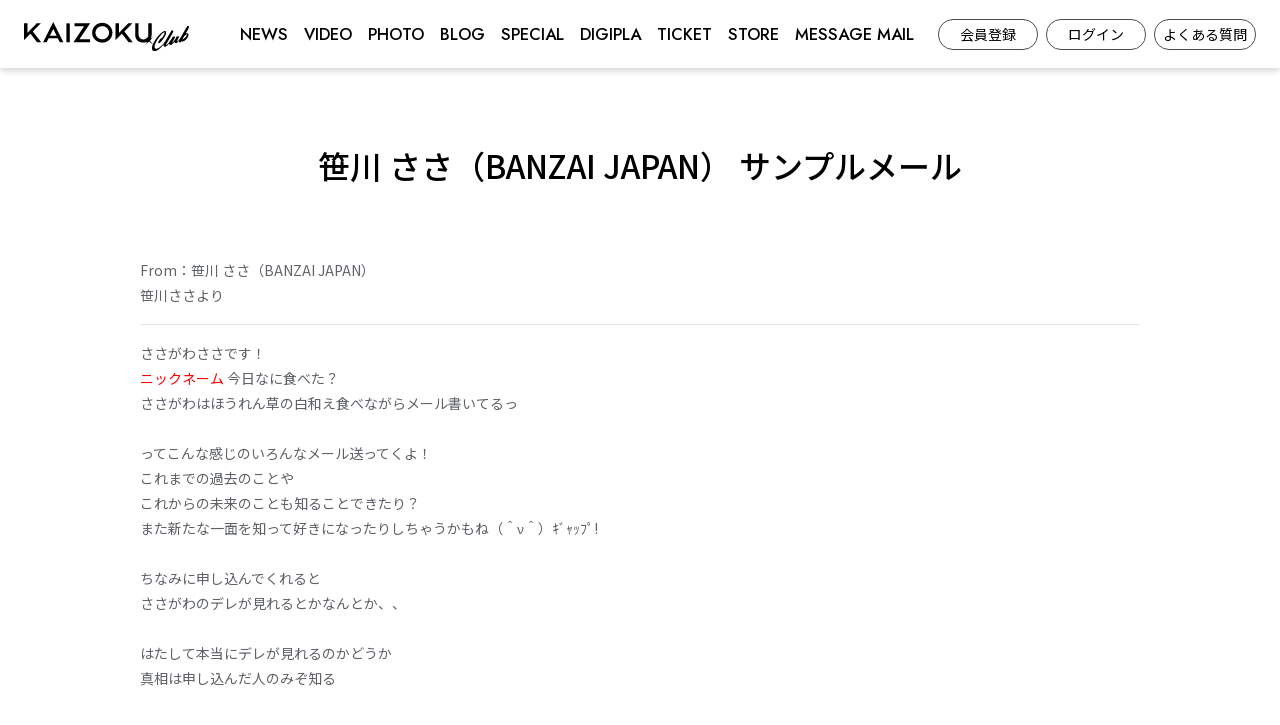

--- FILE ---
content_type: text/html; charset=UTF-8
request_url: https://www.kaizoku-fc.com/posts/pages/lifftx
body_size: 4307
content:
<!DOCTYPE html>
<html lang="ja">
    <head>
                <meta charset="utf-8">
<meta name="format-detection" content="telephone=no">
<meta http-equiv="X-UA-Compatible" content="IE=edge">
<meta name="viewport" content="width=device-width, user-scalable=no, initial-scale=1, maximum-scale=1">

        <title>
                笹川 ささ（BANZAI JAPAN） サンプルメール
                            |
                        KAIZOKU CLUB        </title>

        <meta name="Keywords" content="KAIZOKU,BANZAI JAPAN,100-YOKAI,きっと、これが世界？,8OYOROZ,OSMAN,アイドル,コスパニック・エンタテインメント,IDOL LIVE JAPAN,ASHIGARU JAPAN,KAIZOKU FES" />
        <meta name="description" content="KAIZOKUオフィシャルファンクラブサイト。コスパニック・エンタテインメント所属アーティストの限定イベント開催、チケット優待など会員の方に向けた特典をご用意しております！" />
        <meta name="author" content="PERFECT">

                        <meta name="twitter:card" content="summary_large_image" />
        <meta property="og:type" content="website" />
        <meta property="og:image" content="https://s3-ap-northeast-1.amazonaws.com/pf-web/fanclubs/152/assets/235/images/ogp.png">
        <meta property="og:url" content="http://kaizoku-fc.com"/>
        <meta property="og:site_name" content="KAIZOKU CLUB"/>
        <meta property="og:title" content="KAIZOKU CLUB"/>
        <meta property="og:description" content="KAIZOKUオフィシャルファンクラブサイト。コスパニック・エンタテインメント所属アーティストの限定イベント開催、チケット優待など会員の方に向けた特典をご用意しております！"/>
 
        <link rel="apple-touch-icon" href="https://s3-ap-northeast-1.amazonaws.com/pf-web/fanclubs/152/assets/235/images/apple-touch-icon.png">
        <link rel="apple-touch-icon-precomposed" href="https://s3-ap-northeast-1.amazonaws.com/pf-web/fanclubs/152/assets/235/images/apple-touch-icon.png">
        <meta name="apple-mobile-web-app-title" content="KAIZOKU CLUB" />

        <!--// favicon //-->
        <link rel="shortcut icon" href="https://s3-ap-northeast-1.amazonaws.com/pf-web/fanclubs/152/assets/235/images/icon.ico" >

                <link rel="stylesheet" href="/assets/css/bootstrap.min.css?20260115141539">
<link rel="stylesheet" href="/assets/css/font-awesome.min.css?20260115141539">
<link rel="stylesheet" href="/assets/css/base.css?20260115141539">
    <link rel="stylesheet" href="https://s3-ap-northeast-1.amazonaws.com/pf-web/fanclubs/152/assets/235/css/style.css">
    <link rel="stylesheet" href="https://s3-ap-northeast-1.amazonaws.com/pf-web/fanclubs/152/assets/235/css/white/post_type-a.css">
    <link rel="stylesheet" href="https://s3-ap-northeast-1.amazonaws.com/pf-web/fanclubs/152/assets/235/css/white/style.css?20240216183143">
    <link rel="stylesheet" href="https://s3-ap-northeast-1.amazonaws.com/pf-web/fanclubs/152/assets/235/css/white/info.css">
    <link rel="stylesheet" href="https://s3-ap-northeast-1.amazonaws.com/pf-web/fanclubs/152/assets/235/css/white/pages.css">
<link rel="preconnect" href="https://fonts.googleapis.com">
<link rel="preconnect" href="https://fonts.gstatic.com" crossorigin>
<link href="https://fonts.googleapis.com/css2?family=Jost:wght@500&family=Noto+Color+Emoji&family=Noto+Sans+JP:wght@400;500&display=swap" rel="stylesheet">
                <style>
p span.emoji{
	font-family: apple color emoji,segoe ui emoji,noto color emoji,android emoji,emojisymbols,emojione mozilla,twemoji mozilla,segoe ui symbol;
}
</style>

        
<!-- Google tag (gtag.js) -->
<script async src="https://www.googletagmanager.com/gtag/js?id=G-2V1W3BNBD3"></script>
<script>
  window.dataLayer = window.dataLayer || [];
  function gtag(){dataLayer.push(arguments);}
  gtag('js', new Date());

  gtag('config', 'G-2V1W3BNBD3');
</script>
    </head>

                    <body class="d-flex flex-column bg-base font-base">
                        <header class="navbar navbar-expand-xl bg-base fixed-top">
        <h1 class="navbar-brand p-2 mb-0 brand-logo">
        <a href="/" class="text-base">
            <img src="https://s3-ap-northeast-1.amazonaws.com/pf-web/fanclubs/152/assets/235/images/logo.svg" alt="KAIZOKU CLUB">
        </a>
    </h1>

            <a href="/pages/service" class="d-xl-none btn btn-sm btn-outline-dark ml-auto mr-2">
            会員登録
        </a>
            <button class="navbar-toggler" type="button" data-toggle="collapse" data-target="#navbarNavAltMarkup" aria-controls="navbarNavAltMarkup" aria-expanded="false" aria-label="Toggle navigation">
        <div class="navbar-toggler-custom-icon">
            <span class="bg-main"></span>
            <span class="bg-main"></span>
            <span class="bg-main"></span>
        </div>
    </button>

    <div id="navbarNavAltMarkup" class="collapse navbar-collapse justify-content-end mx-3">
        <div class="navbar-nav text-left text-base">
            <a class="nav-item nav-link font-accent" href="/posts/news">NEWS</a>
            <a class="nav-item nav-link font-accent" href="/posts/video">VIDEO</a>
            <a class="nav-item nav-link font-accent" href="/posts/photo">PHOTO</a>
            <a class="nav-item nav-link font-accent" href="/posts/blog">BLOG</a>
            <a class="nav-item nav-link font-accent" href="/posts/special">SPECIAL</a>
            <a class="nav-item nav-link font-accent" href="/dc/digipla">DIGIPLA</a>
            <a class="nav-item nav-link font-accent" href="/posts/ticket">TICKET</a>
            <a class="nav-item nav-link font-accent" href="/ec">STORE</a>
            <a class="nav-item nav-link font-accent" href="/es">MESSAGE MAIL</a>

                        <div class="d-xl-none mt-3 pt-3 text-light border-top w-100">
                                    <a class="nav-item nav-link" href="/pages/service">会員登録</a>
                    <a class="nav-item nav-link" href="/login">ログイン</a>
                    <a class="nav-item nav-link" href="/pages/faq">よくある質問</a>
                            </div>
        </div>
    </div>

            <a href="/pages/service" class="d-none d-xl-inline btn btn-sm btn-outline-dark ml-auto mr-2">
            会員登録
        </a>
        <a href="/login" class="d-none d-xl-inline btn btn-sm btn-outline-dark ml-auto mr-2">
            ログイン
        </a>
        <a href="/pages/faq" class="d-none d-xl-inline btn btn-sm btn-outline-dark ml-auto mr-2">
            よくある質問
        </a>
    
</header>
                                <div class="container mt-5 mb-auto pt-5">
                                                                <div class="mb-5 pb-5">
                    
    <h2 class="pb-4 text-center">笹川 ささ（BANZAI JAPAN） サンプルメール</h2>

        <div class="post-body-detail post-detail-type_a my-5 pb-5 image-small">
            <div class="post-content clearfix">From：笹川 ささ（BANZAI JAPAN）<br>
笹川ささより<br>
<hr>
<p>
ささがわささです！<br>
<span style="color: rgb(255, 0, 0);">ニックネーム</span> 今日なに食べた？<br>
ささがわはほうれん草の白和え食べながらメール書いてるっ<br>
<br>
ってこんな感じのいろんなメール送ってくよ！<br>
これまでの過去のことや<br>
これからの未来のことも知ることできたり？<br>
また新たな一面を知って好きになったりしちゃうかもね（＾ν＾）ｷﾞｬｯﾌﾟ!<br>
<br>
ちなみに申し込んでくれると<br>
ささがわのデレが見れるとかなんとか、、<br>
<br>
はたして本当にデレが見れるのかどうか<br>
真相は申し込んだ人のみぞ知る<br>
<br>
へへ(ᐡ⸝⸝-   -⸝⸝ᐡ)待ってるぜっ<br>
<br>
<br>
ささ<br>
<br>
<img style="width: 650px;" src="https://contents.perfect.ne.jp/media/pcWWff/zehbubyr56.jpg" alt="笹川 ささ（BANZAI JAPAN）"><br>
<br>
*本メールの内容はあくまでもサンプルとなります。</p>

<div class="my-5"><a href="/es" class="btn btn-main btn-lg btn-block btn agree-btn">戻る</a></div></div>

                    
    <div class="mt-3" style="line-height:0px; height:20px;">
                        <div style="float:left;">
            <script>window.twttr = (function(d, s, id) {
              var js, fjs = d.getElementsByTagName(s)[0],
                t = window.twttr || {};
              if (d.getElementById(id)) return t;
              js = d.createElement(s);
              js.id = id;
              js.src = "https://platform.twitter.com/widgets.js";
              fjs.parentNode.insertBefore(js, fjs);

              t._e = [];
              t.ready = function(f) {
                t._e.push(f);
              };

              return t;
            }(document, "script", "twitter-wjs"));</script>
            <a class="twitter-share-button" href="https://twitter.com/intent/tweet?text=笹川 ささ（BANZAI JAPAN） サンプルメール">Tweet</a>
        </div>

                        <div style="float:left; margin-left:10px;">
            <div id="fb-root"></div>
            <script>(function(d, s, id) {
            var js, fjs = d.getElementsByTagName(s)[0];
            if (d.getElementById(id)) return;
            js = d.createElement(s); js.id = id;
            js.src = "https://connect.facebook.net/ja_JP/sdk.js#xfbml=1&version=v3.0";
            fjs.parentNode.insertBefore(js, fjs);
            }(document, 'script', 'facebook-jssdk'));</script>
            <div class="fb-share-button" data-href="https://www.kaizoku-fc.com/posts/pages/lifftx" data-layout="button" data-size="small"><a target="_blank" href="https://www.facebook.com/sharer/sharer.php?u=https%3A%2F%2Fdevelopers.facebook.com%2Fdocs%2Fplugins%2F&amp;src=sdkpreparse" class="fb-xfbml-parse-ignore">シェア</a></div>
        </div>

                        <div style="float:left; margin-left:10px;">
            <div class="line-it-button" data-lang="ja" data-type="share-a" data-ver="3" data-url="https://www.kaizoku-fc.com/posts/pages/lifftx" data-color="default" data-size="small" data-count="false" style="display: none;"></div>
            <script src="https://www.line-website.com/social-plugins/js/thirdparty/loader.min.js" async="async" defer="defer"></script>
        </div>

        <div style="clear:both"></div>
    </div>
    
        <div></div>

    </div>

                </div>
            </div>
        
                        <footer>
<div class="container">
    
	<ul>
		<li><a href="/pages/agreement">会員規約</a></li>
		<li><a href="/pages/service">サービス</a></li>
		<li><a href="/pages/payment">お支払い</a></li>
		<li><a href="/pages/sitepolicy">サイトポリシー</a></li>
		<li><a href="/pages/privacypolicy">プライバシーポリシー</a></li>
		<li><a href="/pages/law">特定商取引法に基づく表示</a></li>
	</ul>

<ul class="mb-3">
	<li><a href="https://twitter.com/BANZAIJAPANPJT" target="_blank" rel="noopener"><img src="https://s3-ap-northeast-1.amazonaws.com/pf-web/fanclubs/152/assets/235/images/top/x.svg?20240216181620" alt="X（Twitter）"> BANZAI JAPAN</a></li>
	<li><a href="https://twitter.com/kitto_korega_i" target="_blank" rel="noopener"><img src="https://s3-ap-northeast-1.amazonaws.com/pf-web/fanclubs/152/assets/235/images/top/x.svg?20240216181620" alt="X（Twitter）"> きっと、これが世界？</a></li>
	<li><a href="https://twitter.com/heroinenokokoro" target="_blank" rel="noopener"><img src="https://s3-ap-northeast-1.amazonaws.com/pf-web/fanclubs/152/assets/235/images/top/x.svg?20240216181620" alt="X（Twitter）"> ヒロインの心</a></li>
</ul>

<ul>
	<li><a href="https://kaizokujapan.co.jp/" target="_blank" rel="noopener">KAIZOKU</a></li>
	<li><a href="https://cospanic.com/" target="_blank" rel="noopener">コスパニック・エンタテインメント</a></li>
	<li><a href="https://banzaijapan.love/" target="_blank" rel="noopener">BANZAI JAPAN</a></li>
	<li><a href="https://cospanic.com/auditionlp/" target="_blank" rel="noopener">オーディション</a></li>
	<li><a href="https://idollivejapan.com/" target="_blank" rel="noopener">IDOL LIVE JAPAN</a></li>
</ul>
    
	<div class="copy">&copy; Cospanic Entertainment. All Rights Reserved.<br>Powered by ROM SHARING</div>
    
</div>
</footer>
                    <script src="/assets/js/jquery-3.4.1.min.js"></script>
<script src="/assets/js/popper.min.js?20260115141539"></script>
<script src="/assets/js/bootstrap.min.js?20260115141539"></script>
<script id="baseJS" src="/assets/js/base.js?20260115141539" data-postal-code-url="https://s3-ap-northeast-1.amazonaws.com/pf-public-prod/postal-code/"></script>
<script>
var fc = fc || {
    theme: {
        assetUrl: "https://s3-ap-northeast-1.amazonaws.com/pf-web/fanclubs/152/assets/235/"
    },
    user: {
        profiles: {},
        plan: { code: "" },
        memberNumber: ""
    }
};
</script>
<script src="https://s3-ap-northeast-1.amazonaws.com/pf-web/fanclubs/152/assets/235/js/main.js"></script>
<script>
if ($('#ageVerification').length) {
    $(function(){
        $('.js-next-button').on('click', function() {
            var checkprop = $('#ageVerification').prop('checked');
            if (checkprop) {
                $('#ageVerification').removeClass('is-invalid');
            } else {
                $('#ageVerification').addClass('is-invalid');
                return false;
            }
        });
        $('input').keypress(function(e) {
            if (e.which === 13) {
                $('.js-next-button').click();
                return false;
            }
        })
    });
}
</script>
                
            </body>
</html>

--- FILE ---
content_type: text/css
request_url: https://s3-ap-northeast-1.amazonaws.com/pf-web/fanclubs/152/assets/235/css/white/post_type-a.css
body_size: 17547
content:


/*----------------------------------------------------------
  初期設定
----------------------------------------------------------*/

/*------------------------
  CATEGORY
------------------------*/

/***** link color *****/

.category-list a {
	color:#5F6368;
}


/*------------------------
  POST ITEM LIST
------------------------*/

/***** link color *****/

.post-item a {
	color:#5F6368;
}


/***** post option *****/

.post-item .post-option, .post-item .post-date, .post-item .post-category-list {
	color:#9E9E9E;
}


/*------------------------
  POST DETAIL
------------------------*/

/***** post option *****/

.post-body-detail .post-option, .post-body-detail .post-date, .post-body-detail .post-category-list {
	color:#9E9E9E;
	font-size: 12px;
}

/*----------------------------------------------------------
  画像保存禁止
----------------------------------------------------------*/

.image-guard img {
	pointer-events: none;
	-webkit-touch-callout: none;
	-webkit-user-select: none;
	-moz-touch-callout: none;
	-moz-user-select: none;
	touch-callout: none;
	user-select: none;
}



/*----------------------------------------------------------
  CATEGORY
----------------------------------------------------------*/

.category-list a {
	text-decoration:none;
}

/*------------------------
  TYPE-A
------------------------*/

.category-list-type_a span {
	color:#5F6368;
	border: solid 1px #757575;
	padding: 5px 1.5em;
	margin: 5px 1em;
	border-radius: 3rem;
}

.category-list-type_a a {
	margin: 5px 1.5em;
	-webkit-transition:.3s ease;
	transition:.3s ease;
}

.category-list-type_a a:hover {
	opacity:0.8;
	text-decoration:none !important;
}

.category-list-type_a li.list-inline-item {
	margin: 0 0 1em !important;
}



@media screen and (max-width: 767px) {
	
.category-list-type_a ul {
	overflow:hidden;
	clear:both;
}
	
.category-list-type_a li.list-inline-item {
	width:33.3%;
	float:left;
	text-align:center;
	background:#eee;
	border:solid 1px #fff;
	padding: 5px 0;
	margin: 0 !important;
	font-size: 14px;
}
	
.category-list-type_a li a {
	color:#5F6368;
	margin: 0 auto;
}

.category-list-type_a li span {
	color:#9E9E9E;
	background: none;
	padding: 0;
	margin: 0;
	border-radius: none;
	border: none;
}

}

@media screen and (max-width: 575px) {
	
.category-list-type_a li.list-inline-item {
	font-size: 3vw;
}
}


/*------------------------
  TYPE-B
------------------------*/

.category-list-type_b span {
	color:#757575;
	background: #E0E0E0;
	padding: 5px 1.5em;
	border-radius: 3rem;
}

.category-list-type_b a {
	color:#BDBDBD;
	background: #F5F5F5;
	padding: 5px 1.5em;
	border-radius: 3rem;
	text-decoration:none;
	-webkit-transition:.3s ease;
	transition:.3s ease;
}

.category-list-type_b a:hover {
	color:#757575;
	background: #E0E0E0;
}

.category-list-type_b a:hover {
	text-decoration:none !important;
}

.category-list-type_b li.list-inline-item {
	margin: 0 0.5em 1.5em !important;
}



@media screen and (max-width: 767px) {
	
.category-list-type_b ul {
	overflow:hidden;
	clear:both;
}
	
.category-list-type_b li.list-inline-item {
	width:33.3%;
	float:left;
	text-align:center;
	background:#eee;
	border:solid 1px #fff;
	padding: 5px 0;
	margin: 0 !important;
	font-size: 14px;
}
	
.category-list-type_b li a {
	color:#5F6368;
	margin: 0 auto;
	background: none;
}
	
.category-list-type_b li a:hover {
opacity: 0.8;
background: none;
}

.category-list-type_b li span {
	color:#9E9E9E;
	background: none;
	padding: 0;
	margin: 0;
	border-radius: none;
	border: none;
}

}

@media screen and (max-width: 575px) {
	
.category-list-type_b li.list-inline-item {
	font-size: 3vw;
}
}



/*------------------------
  TYPE-C
------------------------*/

.category-list-type_c li {
	margin:0 1.5em .5em !important;
}

.category-list-type_c li span {
	color: #9E9E9E;
	padding-bottom: 2px;
	position:relative;
}

.category-list-type_c li span::after {
	content: '';
	position: absolute;
	bottom: 0;
	left: 0;
	width: 100%;
	height: 2px;
	background-color: #9E9E9E;
	-webkit-transition: all .3s ease;
	transition: all .3s ease;
}

.category-list-type_c li a {
	position:relative;
	display:inline-block;
	-webkit-transition:.3s ease;
	transition:.3s ease;
}

.category-list-type_c li a:hover {
	color: #9E9E9E;
}

.category-list-type_c li a::after {
	content: '';
	position: absolute;
	bottom: 0;
	left: 0;
	width: 100%;
	height: 2px;
	-webkit-transform: scaleX(0);
	-ms-transform: scaleX(0);
	transform: scaleX(0);
	background-color: #9E9E9E;
	-webkit-transition: all .3s ease;
	transition: all .3s ease;
}

.category-list-type_c li a:hover::after {
	-webkit-transform: scaleX(1);
	-ms-transform: scaleX(1);
	transform: scaleX(1);
}


@media screen and (max-width: 767px) {
	
.category-list-type_c ul {
	overflow:hidden;
	clear:both;
}
	
.category-list-type_c li.list-inline-item {
	width:33.3%;
	float:left;
	text-align:center;
	background:#EEE;
	border:solid 1px #fff;
	padding: 5px 0;
	margin: 0 !important;
	font-size: 14px;
}
	
.category-list-type_c li a {
	color:#5F6368;
	margin: 0 auto;
	padding-bottom: 0;
}

.category-list-type_c li span {
	color:#9E9E9E;
	background: none;
	padding: 0;
	margin: 0;
	border-radius: none;
	border: none;
}

.category-list-type_c li span::after, .category-list-type_c li a::after {
display: none;
}

}

@media screen and (max-width: 575px) {
	
.category-list-type_c li.list-inline-item {
	font-size: 3vw;
}
}




/*----------------------------------------------------------
  POST ITEM
----------------------------------------------------------*/

.post-item a {
	display:block;
	text-decoration:none;
	-webkit-transition:.3s ease;
	transition:.3s ease;
}

.post-item .post-eyecatch {
	height:0;
	overflow: hidden;
    position: relative;
	border-radius: 3px !important;
	box-shadow: 0 3px 6px rgba(0,0,0,0.16);
}

/***** 天地左右真中 *****/
.post-item .post-eyecatch img {
    width: 100%;
    position: absolute;
    top: 50%;
    left: 50%;
    -webkit-transform: translate(-50%, -50%);
    transform: translate(-50%, -50%);
    object-fit: cover;
    object-position: top;
    max-width: none;
    max-height: none;
    min-width: 100%;
    min-height: 100%;
}

/***** 上揃え *****/
/*.post-item .post-eyecatch img {
    width: 100%;
    position: absolute;
    top: 0;
    left: 50%;
    -webkit-transform: translate(-50%, 0);
    transform: translate(-50%, 0);
    object-fit: cover;
    object-position: top;
    max-width: none;
    max-height: none;
    min-width: 100%;
    min-height: 100%;
}*/


.post-item .date-category-separator {
display: none;
}

.post-item .post-category-list {
margin-left: 1em;
}



/*---------------------------------------------
  POST ITEM TYPE-A
---------------------------------------------*/

/*------------------------
  TYPE-A1
------------------------*/

.post-item-type_a1 {
	border-bottom:solid 1px #E0E0E0;
}

.post-item-type_a1 a:hover {
	opacity:0.8;
}

.post-item-type_a1 .post-body {
	padding:32px 0px !important;
}

.post-item-type_a1 .post-title {
	font-size: 16px;
	line-height:1.5;
}

.post-item-type_a1 .post-option {
	padding-bottom:0px !important;
}

.post-item-type_a1 .post-option ul {
	margin-bottom:0;
}

.post-item-type_a1 .post-lead {
	margin-top:16px;
}

@media screen and (max-width:750px){

/*文字数制限*/
/*.post-item-type_a1 .post-lead {
  white-space: nowrap;
  text-overflow: ellipsis;
  overflow: hidden;
}*/

}



/*---------------------------------------------
  POST ITEM TYPE-B
---------------------------------------------*/

/*------------------------
  TYPE-B1
------------------------*/

.post-item-type_b1 {
	margin-bottom:64px;
}

.post-item-type_b1 a:hover {
	opacity:0.8;
}

.post-item-type_b1 .d-md-flex {
	padding:0 !important;
}

.post-item-type_b1 .post-eyecatch {
    width: 30%;
    padding-top: 16.9%;
}

.post-item-type_b1 .post-body {
    width: 70% !important;
	padding:0 0 0 24px !important;
}

.post-item-type_b1 .post-title {
	font-size: 16px;
	line-height:1.5;
}

.post-item-type_b1 .post-option {
	padding-bottom:16px !important;
}

.post-item-type_b1 .post-option ul {
	margin-bottom:0;
}


@media screen and (max-width:767px){

.post-item-type_b1 .post-eyecatch {
    width: 100%;
	height:auto;
    padding-top: 56.25%;
	margin-bottom:16px;
}

.post-item-type_b1 .post-body {
    width: auto !important;
	padding:0 0 0 0 !important;
}

}




/*---------------------------------------------
  POST ITEM TYPE-C
---------------------------------------------*/

/*------------------------
  TYPE-C1
------------------------*/

.post-item-type_c1 a:hover {
	opacity:0.8;
}

.post-item-type_c1 .post-eyecatch {
	padding-top: 56.25%;
	width:100%;
}

.post-item-type_c1 .post-title {
margin: 16px 0 8px !important;
}

.post-item-type_c1 .post-date {
margin-bottom: 0;
}

.post-item-type_c1 .post-date, .post-item-type_c1 .post-category-list {
display: inline-block;
}



/*------------------------
  TYPE-C3
------------------------*/

.post-item-type_c3_row {
	margin:0;
}

.post-item-type_c3_row .col-6, .post-item-type_c3_row .col-md-3 {
	padding:0;
}

.post-item-type_c3 .p-3 {
	padding:0 !important;
}

.post-item-type_c3 .post-title {
	font-size:14px;
	line-height:1.8 !important;
	margin-bottom:1.5em;
}

.post-item-type_c3 .post-option {
	padding:0 !important;
	color:#fff;
}

.post-item-type_c3 .post-option span {
	display:block;
}

.post-item-type_c3 .post-option .date-category-separator {
	display:none;
}

.post-item-type_c3 .post-option ul.post-category-list {
	display:block !important;
	color:#fff;
	margin-left: 0;
}

.post-item-type_c3 .post-option ul.post-category-list li {
	border:solid 1px #fff;
	border-radius:3rem;
	padding:0px 1em;
}

.post-item-type_c3 .post-lead p {
	margin-bottom:0;
}



.post-item-type_c3 {
	position:relative;
}

.post-item-type_c3 a {
	color:#fff;
	-webkit-transition: all .3s ease;
	transition: all .3s ease;
}

.post-item-type_c3 .post-eyecatch {
	overflow: hidden;
	position: relative;
	width:100%;
	padding-top: 100%;
	border-radius:0 !important;
	box-shadow:none;
}

.post-item-type_c3 .post-eyecatch::before {
    content:"";
    display: block;
    height: 100%;
    position: absolute;
    top: 0;
    left: 0;
    width: 100%;
    z-index: 1;
    background-color: rgba(0, 0, 0, 0);
	-webkit-transition: all .3s ease;
	transition: all .3s ease;
}

.post-item-type_c3:hover .post-eyecatch::before {
    background-color: rgba(0, 0, 0, .6);
}

.post-item-type_c3 .post-body {
    width: 100% !important;
	padding:0px 10px !important;
	margin:0 !important;
	position:absolute;
	color:#fff;
	text-align:center;
    top: 50%;
    left: 50%;
    -webkit-transform: translate(-50%, -50%);
    transform: translate(-50%, -50%);
	z-index:999;
	-webkit-transition: all .3s ease;
	transition: all .3s ease;
	display:none;
}

.post-item-type_c3:hover .post-body {
	display:block;
}

.post-item-type_c3 .post-title, .post-item-type_c3 .post-option span, .post-item-type_c3 .post-option ul.post-category-list {
	margin-bottom:1.5em;
}

.post-item-type_c3 .post-option ul.post-category-list li {
	border:solid 1px #fff;
}


@media screen and (max-width:767px){

.post-item-type_c3 .post-body, .post-item-type_c3:hover .post-body {
	display:none !important;
}

/*.post-item-type_c3 .post-eyecatch {
    width: 35%;
    padding-top: 35%;
	margin-bottom:16px;
}

.post-item-type_c3 .d-md-flex {
	display: -ms-flexbox !important;
	display: flex !important;
}

.post-item-type_c3 .post-body {
    width: 65% !important;
	padding:0 0 0 .8rem !important;
}


.post-item-type_c3 .post-title, .post-item-type_c3 .post-option span, .post-item-type_c3 .post-option ul.post-category-list {
	margin-bottom:0.5em !important;
}

.post-item-type_c3 .post-option ul.post-category-list li {
	border:solid 1px #5F6368;
	font-size:12px;
}*/

}




/*---------------------------------------------
  POST ITEM TYPE-D
---------------------------------------------*/

/*------------------------
  TYPE-D1
------------------------*/

.post-item-type_d1 a:hover {
	opacity:0.8;
}

.post-item-type_d1 .post-eyecatch {
	width:100%;
	padding-top: 66.67%;
}

.post-item-type_d1 .post-title {
margin: 16px 0 8px !important;
}

.post-item-type_d1 .post-date {
margin-bottom: 0;
}







/*---------------------------------------------
  POST DETAIL
---------------------------------------------*/

.post-body-detail .post-title {
	font-size: 18px;
	line-height:1.5;
	margin-bottom:16px;
}

.post-body-detail .post-option {
	margin-bottom:32px;
}

.post-body-detail .post-option ul {
	margin-bottom:0;
}

.post-body-detail .post-lead {
	margin-bottom:16px;
}


/*------------------------
  image
------------------------*/

.post-body-detail .post-lead img, .post-body-detail .post-content img {
	width: auto !important;
	max-width: 80% !important;
	margin:0px auto;
	display:block;
}

@media screen and (max-width: 767px) {

.post-body-detail .post-lead img, .post-body-detail .post-content img {
	max-width: 100% !important;
}

}


/***** small *****/

.post-body-detail.image-small .post-lead img, .post-body-detail.image-small .post-content img {
	width: auto !important;
	max-width: 450px !important;
	margin:0;
}

@media screen and (max-width: 767px) {

.post-body-detail.image-small .post-lead img, .post-body-detail.image-small .post-content img {
	max-width: 100% !important;
}

}



/*------------------------
  DISCOGRAPHY
------------------------*/

.post-body-detail .discography {
overflow: hidden;
clear: both;
}


@media screen and (min-width: 768px) {

.post-body-detail .discography dt {
float: left;
width: 45%;
}

.post-body-detail .discography dd {
float: right;
width: 50%;
}

}

@media screen and (max-width: 767px) {

.post-body-detail .discography dt {
max-width: 450px;
margin: 0 auto 32px;
}

}


.post-body-detail .discography dd .post-lead {
margin:16px 0;
}



/*------------------------
  MOVIE
------------------------*/

.post-body-detail .movie {
	margin:64px auto 0;
	width:80%;
}


@media screen and (max-width: 767px) {

.post-body-detail .movie {
	width:100%;
}

}


.post-body-detail .movie .iframe {
	position: relative;
	padding-bottom: 56.25%;
	height: 0;
	overflow: hidden;
}

.post-body-detail .movie .iframe iframe {
	position: absolute;
	top: 0;
	left: 0;
	width: 100%;
	height: 100%;
}




/*------------------------
  AUDIO
------------------------*/

.post-body-detail .audio {
	margin:64px auto 0;
}


@media screen and (max-width: 767px) {

.post-body-detail .audio #player_0, .post-detail-type_b .audio #eviry-deck_1, .post-body-detail .audio .miovip-controlpanel  {
	width:100% !important;
}

}




/*------------------------
  GALLERY-B
------------------------*/

.post-body-detail .gallery {
	margin:64px auto;
}

.post-body-detail .gallery ul {
	overflow:hidden;
	clear:both;
}

.post-body-detail .gallery li {
	width:25%;
	padding-top:25%;
	float:left;
	position:relative;
	overflow:hidden;
	-webkit-transition: all .3s ease;
	transition: all .3s ease;
	display:none;
	cursor:pointer;
}

.post-body-detail .gallery li:hover {
	opacity:0.8;
}

.post-body-detail .gallery li img {
	width: 100%;
    position: absolute;
    top: 0;
    left: 50%;
    -webkit-transform: translate(-50%, 0);
    transform: translate(-50%, 0);
    object-fit: cover;
    object-position: top;
    max-width: none;
    max-height: none;
    min-width: 100%;
    min-height: 100%;
}



@media screen and (max-width: 767px) {

.post-body-detail .gallery li {
	width:33.3%;
	padding-top:33.3%;
	float:left;
	position:relative;
	overflow:hidden;
	-webkit-transition: all .3s ease;
	transition: all .3s ease;
}

.lg-actions {
	display:none;
}

}


.lg-backdrop, .lg-outer {
	z-index:9999 !important;
}

.lg-inner .lg-item .lg-img-wrap img {
	-webkit-touch-callout: none;
	-webkit-user-select: none;
	-moz-touch-callout: none;
	-moz-user-select: none;
	touch-callout: none;
	user-select: none;
}


/*------------------------
  DOWNLOAD
------------------------*/

.post-body-detail .download dl {
overflow: hidden;
clear: both;
}

.post-body-detail .download dd ul {
list-style: none;
padding-left: 0;
}


@media screen and (min-width: 768px) {

.post-body-detail .download dt {
float: left;
width: 60%;
}

.post-body-detail .download dd {
float: right;
width: 35%;
}

}

.post-body-detail .download dd li {
margin-bottom:16px;
}

.post-body-detail .download dd li a {
width: 100%;
text-align: left;
padding: 12px 1.5em;
}

.post-body-detail .download dd li a i {
margin-right: 0.5em;
}


@media screen and (max-width: 767px) {

.post-body-detail .download dt {
margin-bottom: 32px;
}

}



--- FILE ---
content_type: text/css
request_url: https://s3-ap-northeast-1.amazonaws.com/pf-web/fanclubs/152/assets/235/css/white/style.css?20240216183143
body_size: 8610
content:
/* ========================================== */
/* base */
/* ========================================== */

body {
	font-family:'Noto Sans JP', sans-serif;
	line-height:1.8;
	color:#5F6368;
	font-size:14px;
}

.container {
    max-width: 1030px;
}



ul {
	padding:0px;
	margin:0;
	list-style:none;
}

ul.indent li {
	text-indent:-1em;
	padding-left:1em;
}

dt {
	font-weight:normal;
}

a {
	text-decoration:none;
	word-wrap:break-word;
	word-break: break-all;
	-webkit-transition: 0.3s;
	-moz-transition: 0.3s;
	-o-transition: 0.3s;
	-ms-transition: 0.3s;
	transition: 0.3s;
}

a:hover {
	text-decoration:none;
}
 
a:focus {
    outline: 0;
    -webkit-box-shadow: none;
    box-shadow: none;
}

input[type="text"],input[type="password"],input[type="email"],textarea,select{ 
	font-family: inherit;
	font-size:1em !important;
	font-weight:inherit;
/*    -webkit-appearance: none;*/
}

.container {
    max-width: 1030px;
}

dl,dd,p {
	margin:0;
	padding:0;
}



/* ========================================== */
/* フォント */
/* ========================================== */
.font-base {
	font-family:'Noto Sans JP', sans-serif;
}

.font-accent {
  font-family: 'Jost', sans-serif;
color: #000;
}

.font-xs {
  font-size: 11px;
  line-height: 1.4rem;
}

a {
	-webkit-transition:.3s ease;
	transition:.3s ease;
}

a:hover {
	text-decoration:none;
}


/* ========================================== */
/* ヘッダー */
/* ========================================== */

header {
box-shadow: 0 3px 6px rgba(0,0,0,0.16);
}

header .brand-logo img {
	width: 165px;
}


header a {
	color: #000;
	text-decoration:none;
}

header a:hover {
	color: #a80000;
transition: all .5s;
}

header .btn {
	min-width:100px;
}

header .nav-link {
	border-bottom:none;
}

header .nav-link:hover {
	border-bottom:none;
}

.nav-item.nav-link.font-accent {
	font-size:20px;
}

@media screen and (max-width: 1199px) {

header .btn {
	min-width:80px;
	font-size:90%;
}

header.navbar {
	padding:0;

}

.navbar-toggler-custom-icon {
	height:25px;
}

.collapse.show{
	height:100vh;
}

/* navbarSP2列 */
.navbar-nav {
	flex-direction: row;
	flex-wrap: wrap;
}

a.nav-item.nav-link {
	width: 49%;
padding: .5rem .7rem;
}

}



@media screen and (min-width: 1200px) {

header .nav-link {
font-size:clamp(14px, -1.457rem + 3.11vw, 20px)!important;
}

header .header_nav {
	color:#333;
	text-decoration:none;
	padding:0 0 1px !important;
	margin:0 .5rem;
	position:relative;
	-webkit-transition:.3s ease;
	transition:.3s ease;
}

header .header_nav:hover {
	opacity:0.8;
	text-decoration:none;
}

header .header_nav::after {
	content: '';
	position: absolute;
	bottom: 0;
	left: 0;
	width: 100%;
	height: 1px;
	-webkit-transform: scaleX(0);
	-ms-transform: scaleX(0);
	transform: scaleX(0);
	background-color: #333;
	-webkit-transition: all .3s ease;
	transition: all .3s ease;
}

header .header_nav:hover::after {
	-webkit-transform: scaleX(1);
	-ms-transform: scaleX(1);
	transform: scaleX(1);
}

.nav-item.nav-link.font-accent {
	position: relative;
	display: block;
	text-decoration: none;
}

.nav-item.nav-link.font-accent::after {
	position: absolute;
	bottom: -4px;
	left: 0;
	content: '';
	width: 100%;
	height: 2px;
	background: #a80000;
	transform: scale(0, 1);
	transform-origin: left top;
	transition: transform .3s;	
}

.nav-item.nav-link.font-accent:hover::after{
	 transform: scale(1, 1);
}

}

/*---------------------------------------------
  header btn
---------------------------------------------*/
.btn-outline-dark{
	color: #000;
	border-color: #4e4e4e;
}
.btn-outline-dark:hover,.btn-outline-dark:active{
	background-color: #000;
	border-color: #000;
}



/* ========================================== */
/* CONTENTS */
/* ========================================== */

.container h2 {
	margin:50px auto;
color: #000;
}


@media screen and (max-width: 767px) {

.container h2 {
	font-size:26px;
}

}


/* ========================================== */
/* フッター */
/* ========================================== */

footer {
	padding:32px 0;
	border-top:solid 1px #C9C9C9;
}

footer ul {
	margin-bottom:32px;
}

footer li {
	display:inline-block;
	margin-right:32px;
}

footer li a {
	color:#5F6368;
}

footer li a:hover {
	opacity:0.4;
	color:#5F6368;
}

@media screen and (max-width: 991px) {

footer li {
	display:inline-block;
	margin-right:18px;
}
	
}

@media screen and (max-width: 767px) {

footer li {
	display:block;
	margin:0 0 16px;
}
	
}

footer .copy {
font-size: 12px;
}


footer li a img {
	display: inline-block;
	width: 11px;
	vertical-align: baseline;
	margin-right: 0.4em;
}



/* ========================================== */
/* 共通カラー */
/* ========================================== */
/* ベースカラー */
/* 背景 */
.bg-base {
  /* サイト全体の背景色 */
  background-color: #fff;
}
.bg-toggle {
  /* サイト全体の背景色 */
  background-color: #333;
}

/* メインカラー */
/* 背景 */
.bg-main {
  /* 主にヘッダの背景色 */
  background-color: #212121;
}
/* サブカラー */
.bg-sub {
  /* 主にフッタの背景色 */
  background-color: #F0F0F0;
}
/* アクセントカラー */
/* 任意でUIパーツの色を増やしたいときに定義を増やす */
.bg-accent-light-gray {
  background-color: #f8f8f8;
}
.bg-accent-light-red {
  background-color: #efdfdf;
}

/* テキスト */
.text-base {
  color: #fff;
}
.text-main {
  color: #333;
}
.text-accent-light-gray {
  color: #c0c0c0;
}
.red {color:#FF0004;}

/* ========================================== */
/* UIパーツ別 */
/* ========================================== */
/* ボタン */
.btn {
  border-radius: 2rem;
}
.btn-main {
  color: #fff !important;
  background-color: #000;
  border-color: #000;
}
@media screen and (min-width: 768px) {
.btn-main {
  color: #000 !important;
  background-color: transparent;
  background-image: none;
  border-color: #4e4e4e;
}
}
.btn-main:hover {
  color: #fff !important;
  background-color: #000;
  border-color: #000;
}

a.btn {
	text-decoration:none;
}


/* アラート */
.alert-main {
  color: #856404;
  background-color: #fff3cd;
  border-color: #ffeeba;
}
.alert-registration-mail.alert,
.alert-mypage-change-email.alert {
  border: none;
}
.alert-registration-mail.alert .alert-heading,
.alert-mypage-change-email.alert .alert-heading {
  color: #ff0000;
}
.alert-registration-mail.alert .alert-body,
.alert-mypage-change-email.alert .alert-body {
  color: #808080;
}

/* バッジ（ラベル） */
.badge-history-status.badge {
  font-size: 100%;
  font-weight: normal;
  padding: .5em 1em;
}
.badge-history-status.badge-secondary {
  color: #343a40;
  background-color: #e9ecef;
}

/* ========================================== */
/* 画面別 */
/* ========================================== */


/* マイページ履歴 */
@media screen and (min-width: 768px) {
.row-history-left {
  border-right: 1px solid rgba(0,0,0,.1);
}
}


/*--------------------
  MYPAGE
--------------------*/
@media screen and (min-width: 768px) {
.row-history-left {
  border-right: 1px solid rgba(0,0,0,.1);
}
}

.mypage-plan-contract-footer {
    display: none;
}

.uploaded-photo-status-label, .shipping-history-status-label, .ec-history-status-label, .ticket-history-status-label, .ticket-history-ticket-status-label {
    border-radius: 2rem;
	padding: 6px 1em;
}

/*membership-card*/

.membership-card-image .membership-card-image-on-member-number {
right: 3%;
bottom: 3%;
color:#5f6368;
font-size: 16px;
}

@media screen and (max-width: 575px) {
.membership-card-image .membership-card-image-on-member-number {
font-size: 4vw;
}
}

/*------------------------
 pagination上余白
------------------------*/
ul.pagination {
	margin-top: 80px;
}

/*--------------------------------
 form 内容確認ページ
--------------------------------*/
form dd{
	margin-bottom:1rem;
}
form dt label{
	font-weight: 700;
}

/*--------------------
  STORE TAG
--------------------*/
#store .store_tag ul{
  text-align: left!important;
  display: inline;
}

#store .store_tag ul li{
  padding: 0!important;
  margin-left: 1em;
}

--- FILE ---
content_type: text/css
request_url: https://s3-ap-northeast-1.amazonaws.com/pf-web/fanclubs/152/assets/235/css/white/info.css
body_size: 12002
content:
/*---------------------------------------------
  service
---------------------------------------------*/

#service h3 {
	width:55%;
	max-width: 400px;
	margin:0 auto 64px;
}


@media screen and (max-width: 767px) {
	
#service h3 {
	width:75%;
}

}

/*------------------
  単一プラン
------------------*/

/***** plan *****/

#service.service_single .plan {
	width:100%;
	max-width:800px;
	margin:0 auto 64px;
	border-radius: 3px;
	box-shadow: 0 3px 6px rgba(0,0,0,0.16);
}

#service.service_single .plan .description {
	padding:32px 16px 0;
}

#service.service_single .plan .price {
	padding:16px;
	text-align:center;
}

#service.service_single .plan .registration a {
	padding:16px;
	border-top:solid 1px #E0E0E0;
	text-align:center;
	display:block;
}


/***** service *****/

#service.service_single .service .service_list {
	padding-bottom:16px;
}

#service.service_single .service .service_list dl {
	border-bottom:solid 1px #E0E0E0;
	padding-bottom:16px;
	margin-bottom:16px;
}

#service.service_single .service .service_list dt {
	font-size:16px;
	font-weight:normal;
	margin-bottom:0.5em;
}


/*------------------
  複数プラン
------------------*/

#service.service_multiple .lead {
	font-size: 14px;
	margin-bottom: 64px;
}

/***** plan *****/

#service.service_multiple .plan {
margin-bottom: 64px;
}

#service.service_multiple .plan ul {
	clear:both;
	text-align:center;
	padding: 10px 0;
}

#service.service_multiple .plan li {
	padding: 32px 0 0;
	box-sizing: border-box;
	box-shadow: 0 3px 6px rgba(0,0,0,0.16);
	border-radius: 3px;
}

#service.service_multiple .plan li dl  {
	margin:0 16px 32px;
}

#service.service_multiple .plan li dt  {
	margin-bottom:16px;
	font-weight: normal;
}

#service.service_multiple .plan li dt .plan_name {
	font-size:20px;
}

#service.service_multiple .plan li dd {
	text-align:left;
}

#service.service_multiple .plan li .registrations a {
	padding:16px 0;
	border-top: solid 1px #E0E0E0;
	display:block;
}


@media screen and (min-width: 768px) {

#service.service_multiple .plan ul {
	clear:both;
}

#service.service_multiple .plan li {
	display:inline-block;
	margin: 0px 1.5%;
}

#service.service_multiple .plan.plan-2 li {
	width:40%;
}

#service.service_multiple .plan.plan-3 li {
	width:30%;
	float: left;
	display: block;
}
	
}


@media screen and (max-width: 767px) {

#service.service_multiple .plan li {
	margin-bottom:32px;
}

}


/***** service *****/

#service.service_multiple .service h5 {
	font-size:16px;
	text-align:center;
	margin-bottom:32px;
}

#service.service_multiple .service table {
	width:100%;
}

#service.service_multiple .service th {
	text-align:center;
	border-bottom:solid 1px #E0E0E0;
	padding-bottom:16px;
	font-weight:normal;
}

#service.service_multiple .service td {
	border-bottom:solid 1px #E0E0E0;
	padding:16px 0px;
}

#service.service_multiple .service tr td:nth-child(n+2) {
	text-align:center;
	border-left:solid 16px rgba(255,255,255,0);
}

#service.service_multiple .service tr td.no_service {
	color:#E0E0E0;
}

#service.service_multiple .service tr td .sub_txt {
	font-size:12px;
	margin-top:8px;
}




@media screen and (min-width: 768px) {

#service.service_multiple .service tr td:first-child {
	padding:16px;
}

	
}


@media screen and (max-width: 767px) {

#service.service_multiple .service th {
	padding-bottom:8px;
	line-height:1.4;
}

#service.service_multiple .service tr td:nth-child(n+2) {
	text-align:center;
	border-left:solid 8px #fff;
	width:20%;
}

}





/*---------------------------------------------
  payment
---------------------------------------------*/

#payment .lead {
	font-size: 14px;
	margin-bottom: 64px;
}


/***** tab_menu *****/

#payment .tab_menu {
	margin-bottom: 64px;
	border-bottom: solid 1px #CBCBCB;
	height: 36px;
	overflow-y: hidden;
}

#payment .tab_scroll {
	overflow-x: scroll;
}

#payment .tab_menu ul {
	display: table;
	padding-bottom: 24px;
}

#payment .tab_menu li {
	display: table-cell;
}

#payment .tab_menu li label{
	cursor: pointer;
	margin-bottom: 0;
	padding: 0 16px 8px;
	position: relative;
	white-space: nowrap;
}

#payment .tab_menu li input:checked+label {
	color: #007bff;
	border-bottom: solid 2px #007bff;
}


/***** sub_menu *****/

#payment .sub_menu {
	margin-bottom: 64px;
}

#payment .sub_menu li {
	display: inline-block;
	margin-right: 1em;
}

#payment .sub_menu li label{
	cursor: pointer;
}
#payment .sub_menu li input:checked+label {
	color: #007bff;
}


/***** payment *****/

#payment .payment .payment_list h3 {
	margin-bottom: 64px;
	font-size: 20px;
}

#payment .payment .payment_list .payment_box {
	margin-bottom: 64px;
}

#payment .payment .payment_list .payment_box h4 {
	font-size: 16px;
	margin-bottom: 32px;
}

#payment .payment .payment_list .payment_box dl {
	overflow: hidden;
	clear: both;
	border-bottom: solid 1px #CBCBCB;
	margin-bottom: 16px;
	padding-bottom: 16px;
}



@media screen and (min-width: 768px) {

#payment .payment .payment_list .payment_box dt {
	width: 16%;
	float: left;
	font-weight: normal;
}

#payment .payment .payment_list .payment_box dd {
	width: 84%;
	float: right;
	margin-bottom: 0;
}
}


@media screen and (max-width: 767px) {

#payment .payment .payment_list .payment_box dt {
	font-weight: normal;
	margin-bottom: 8px;
}

#payment .payment .payment_list .payment_box dd {
	margin-bottom: 0;
}
}



/*---------------------------------------------
  INFO
---------------------------------------------*/

#info dl {
	margin-bottom:64px;
}

#info dt {
	font-size:24px;
	margin-bottom:16px;
}

#info dd ul, #faq dd ul {
	margin-bottom:0;
	list-style: none;
}

@media screen and (max-width:767px){
	
	#info dt {
		font-size:20px;
		line-height:1.2;
	}

}


/*------------------
  law
------------------*/

#law .law_box {
	margin-bottom:64px;
}

#law .law_box h3 {
	font-size:24px;
	line-height: 1.8;
	margin-bottom: 16px;
}

#law .law_box h4 {
	font-size:20px;
	margin-bottom: 16px;
}

#law .law_box h4 .info{
	font-size:16px;
}


#law .law_box dl {
	overflow:hidden;
	clear:both;
	padding:16px 0;
	border-bottom:solid 1px #E0E0E0;
	margin-bottom:0;
}


@media screen and (min-width:768px){

#law .law_box dt {
	width:30%;
	float:left;
}

#law .law_box dd {
	width:70%;
	float:right;
	margin-bottom:0;
}

}


@media screen and (max-width:767px){

#law .law_box h4 {
	font-size:18px;
	line-height:1.2;
}

#law .law_box h3 {
	font-size:20px;
	line-height:1.2;
}

#law .law_box dt {
	margin-bottom:16px;
	font-size:16px;
}


}



/*------------------
  FAQ
------------------*/

/***** tab_menu *****/

#faq .tab_menu {
	margin-bottom: 64px;
	border-bottom: solid 1px #CBCBCB;
	height: 36px;
	overflow-y: hidden;
}

#faq .tab_scroll {
	overflow-x: scroll;
}

#faq .tab_menu ul {
	display: table;
	padding-bottom: 24px;
}

#faq .tab_menu li {
	display: table-cell;
}

#faq .tab_menu li label{
	cursor: pointer;
	margin-bottom: 0;
	padding: 0 16px 8px;
	position: relative;
	white-space: nowrap;
}
#faq .tab_menu li input:checked+label {
	color: #007bff;
	border-bottom: solid 2px #007bff;
}



/***** FAQ *****/

#faq .faq_box {
	margin-bottom:64px;
}

#faq .faq_box h3 {
	font-size:24px;
	margin-bottom:16px;
	line-height:1.8;
}

#faq .faq_box h3 i {
	margin-right:0.5em;
}

#faq .faq_box dl {
	margin-bottom:8px;
}

#faq .faq_box dt {
	padding:16px 32px 16px 16px;
	position:relative;
	cursor:pointer;
	border:solid 1px #E0E0E0;
	-webkit-transition: 0.3s;
	-moz-transition: 0.3s;
	-o-transition: 0.3s;
	-ms-transition: 0.3s;
	transition: 0.3s;
}

#faq .faq_box dt:after {
	content: "";
	display: block;
	width: 10px;
	height: 10px;
	border-top: 4px solid #BDBDBD;
	border-right: 4px solid #BDBDBD;
	transform: rotate(135deg);
	-webkit-transform: rotate(135deg);
	position: absolute;
	right: 12px;
	top: 50%;
	margin-top: -5px;
	transition-property: all;
	transition-duration: .3s;
	transition-timing-function: ease-out;
	transition-delay: .1s;
}

#faq .faq_box dt.select:after {
	transform: rotate(-45deg);
	-webkit-transform: rotate(-45deg);
}

#faq .faq_box dd {
	padding:16px;
	display:none;
	border:solid 1px #E0E0E0;
}




@media screen and (max-width:767px){

	#faq .faq_box h3 {
		font-size:20px;
		line-height:1.2;
	}

}








/*---------------------------------------------
 MESSAGE MAIL
---------------------------------------------*/

/*--------------------
 message_mail
--------------------*/

#message_mail .message_mail {
	width: 100%;
	margin: 0 auto 64px;
	border-radius: .25rem;
	box-shadow: 0 3px 6px rgba(0,0,0,0.16);
}

#message_mail .message_mail .description {
	padding:32px 16px 0;
}

#message_mail .message_mail .description .attention {
color: #FF0004;
}

#message_mail .message_mail .price {
	padding:32px 0;
	text-align:center;
}

#message_mail .message_mail .registration {
	border-top:solid 1px #E0E0E0;
}

#message_mail .message_mail .registration a {
	text-align:center;
	display:block;
	padding:16px;
}


/*--------------------
 member
--------------------*/

#message_mail .member {
	margin-top: 128px;
}

#message_mail .member h3 {
	margin-bottom: 32px;
	font-size: 24px;
}

#message_mail .member h4 {
	margin-bottom: 32px;
	font-size: 20px;
}

/***** sample *****/

#message_mail .member .sample {
	width: 100%;
	margin: 0 auto 64px;
	padding:32px 16px;
	border-radius: .25rem;
	box-shadow: 0 3px 6px rgba(0,0,0,0.16);
}

#message_mail .member .sample dt {
	overflow: hidden;
	clear: both;
	border-bottom: solid 1px #E0E0E0;
	font-weight: normal;
	margin-bottom: 32px;
	padding-bottom: 8px;
}

#message_mail .member .sample dt .title {
	width: 100%;
	float: left;
}

#message_mail .member .sample dt .time, #message_mail .member .sample dt .from .name {
	color: #9E9E9E;
}

#message_mail .member .sample dd img {
width: auto;
max-width: 100%;
}


/***** member_list *****/

#message_mail .member .member_list ul {
	list-style: none;
	padding-left: 0;
	margin: 0 -1.5%;
	overflow: hidden;
	clear: both;
}

#message_mail .member .member_list li {
	width: 22%;
	margin: 0 1.5% 32px;
	float: left;
}

@media screen and (max-width: 767px) {

#message_mail .member .member_list li {
	width: 30.3%;
}

}


#message_mail .member .member_list dl {
	margin-bottom: 0;
}

#message_mail .member .member_list dt {
	width: 100%;
	padding-top: 100%;
	margin-bottom: 16px;
	border-radius: 50% !important;
	height: 0;
	overflow: hidden;
	position: relative;
	box-shadow: 0 3px 6px rgba(0,0,0,0.16);
	-webkit-transition:.3s ease;
	transition:.3s ease;
}

#message_mail .member .member_list dt img {
	width: 100%;
	position: absolute;
	top: 50%;
	left: 50%;
	-webkit-transform: translate(-50%, -50%);
	transform: translate(-50%, -50%);
	object-fit: cover;
	object-position: top;
	max-width: none;
	max-height: none;
	min-width: 100%;
	min-height: 100%;
}

#message_mail .member .member_list dt:hover {
	opacity: 0.8;
}

#message_mail .member .member_list dd {
	text-align: center;
}



/*---------------------------------------------
 MESSAGE MAIL GUIDE
---------------------------------------------*/

#messagemail_guide .guide .re_box {
	margin-bottom: 64px;
}

#messagemail_guide .guide .re_box h3 {
	font-size: 24px;
	margin-bottom: 20px;
}

#messagemail_guide .guide .re_box dl {
	margin-bottom: 32px;
}

#messagemail_guide .guide .re_box dt {
	font-size: 16px;
	margin-bottom: 8px;
	font-weight: bold;
}

--- FILE ---
content_type: image/svg+xml
request_url: https://s3-ap-northeast-1.amazonaws.com/pf-web/fanclubs/152/assets/235/images/logo.svg
body_size: 3800
content:
<?xml version="1.0" encoding="UTF-8"?><svg id="b" xmlns="http://www.w3.org/2000/svg" viewBox="0 0 194.19 35.16"><g id="c"><g><path d="M166.06,23.85v.84c-1.46,2.01-2.8,3.71-4.03,5.09-1.22,1.38-2.42,2.51-3.58,3.39-1.17,.88-2.29,1.47-3.38,1.77-.94,.26-1.75,.29-2.42,.1-.67-.19-1.18-.59-1.53-1.21-.34-.62-.52-1.42-.52-2.39,0-.77,.12-1.61,.37-2.54,.25-.93,.61-1.89,1.08-2.89,.47-1,1.05-2.06,1.73-3.18s1.49-2.31,2.41-3.59c.96-1.32,1.9-2.5,2.83-3.52,.93-1.02,1.78-1.86,2.53-2.51,.76-.65,1.46-1.17,2.11-1.56,.65-.39,1.19-.65,1.61-.76,.44-.12,.8-.12,1.11,0,.3,.12,.54,.36,.71,.71,.17,.35,.25,.79,.25,1.3,0,.97-.34,2.15-1.01,3.53s-1.51,2.76-2.51,4.14c-1,1.39-1.96,2.55-2.87,3.5-.91,.95-1.56,1.48-1.96,1.59-.27,.07-.52,.04-.75-.11-.23-.15-.35-.36-.35-.62,0-.49,.26-1.16,.79-2,.53-.84,1.1-1.64,1.72-2.39s.99-1.14,1.12-1.18c.06-.02,.09,0,.09,.05,0,.08-.05,.22-.14,.44s-.14,.34-.14,.39c0,.07,.03,.1,.08,.08,.15-.04,.57-.55,1.28-1.53,.71-.98,1.35-2.02,1.94-3.12,.59-1.1,.88-1.96,.88-2.56,0-.25-.05-.43-.16-.53-.11-.1-.27-.13-.49-.07-.61,.17-1.53,.91-2.77,2.22-1.24,1.32-2.51,2.91-3.81,4.78-1.3,1.87-2.39,3.73-3.26,5.58s-1.31,3.39-1.31,4.61c0,.71,.11,1.27,.32,1.69,.21,.42,.53,.7,.94,.84s.91,.14,1.5-.02c1.26-.34,2.69-1.22,4.29-2.63,1.6-1.41,3.37-3.33,5.29-5.75Z"/><path d="M164.68,29.42c-.35-.35-.54-.69-.54-1.13,0-.73,.37-1.91,1.41-3.79,3.63-6.52,6.25-11,8.2-14.25,.2-.32,.32-.41,.64-.3,.25,.08,.59,.23,.91,.39,.57,.31,.89,.71-.15,2.66-1.19,2.26-4.94,8.91-6.38,11.38-1.09,1.91-1.51,2.93-1.56,3.48,1.33-.58,2.87-1.95,4.87-5.14l.07-.12c.17-.27,.22-.31,.3-.25l.07,.05c.17,.12,.15,.25,.05,.45l-.07,.14c-1.04,2-3.58,6.12-6.1,6.8-.89,.24-1.33,.02-1.73-.39Z"/><path d="M177.06,23.71c-1.41,2.15-2.79,3.62-3.85,3.91-.49,.13-.96,.07-1.56-.17-.74-.31-.96-.74-.96-1.35,0-.76,.44-1.84,1.41-3.37,1.58-2.51,2.47-3.98,2.64-4.37,.17-.37,.32-.55,.64-.64,.35-.09,1.29-.23,1.8-.2,.94,.06,.74,1.07,.2,2.13-1.41,2.73-2.47,4.05-3.04,5.45,1.04-.48,2.94-2.37,5.09-7.09,.15-.33,.27-.47,.47-.52,.3-.08,1.11-.23,1.61-.29,1.06-.14,1.28,.19,.82,1.22-.47,1.06-2.05,3.81-2.22,5.28,.91-.35,2.1-1.4,3.85-4.21l.07-.12c.17-.27,.22-.31,.3-.25l.07,.05c.17,.12,.15,.28,.05,.45l-.07,.14c-.86,1.66-3.24,5.19-5.21,5.73-.47,.13-.91,.03-1.31-.13-.79-.32-.96-.89-.79-1.67Z"/><path d="M185.41,22.98c-.39,.87-.59,1.51-1.11,1.65-.59,.16-1.9-.1-1.9-1.27,0-.46,.02-1.13,1.56-3.85,2.99-5.37,5.98-10.69,7.64-13.56,.44-.78,.62-1,.91-1.08,.15-.04,.47-.05,.72-.05,.89,0,1.48,.53,.35,3.16-.42,.95-1.73,3.31-3.26,6.03,.37-.15,.72-.27,1.04-.36,.82-.22,1.36-.12,1.73,.22,.47,.41,.79,1.57,.15,3.49-.79,2.32-3.19,5.35-6.18,6.16-.79,.21-1.11-.06-1.63-.54Zm6.57-8.37c-.79,.31-2.08,1.23-3.46,2.6-.77,1.36-1.51,2.71-2.17,3.97,3.41-1.47,5.49-4.89,5.63-6.58Z"/></g><g><path d="M22.53,24.44h4.11l2.34-4.86h10.77l2.34,4.86h4.24L34.37,0l-11.84,24.44Zm7.95-7.97l3.89-8.08,3.89,8.08h-7.78Z"/><rect x="49.87" y="1.62" width="4.01" height="22.82"/><polygon points="59.5 1.62 59.5 5.17 70.72 5.17 58.13 24.44 77.79 24.44 77.79 20.89 65.2 20.89 77.79 1.62 59.5 1.62"/><polygon points="127.6 1.62 122.61 1.62 111.79 13.1 111.79 1.62 107.78 1.62 107.78 21.92 115.34 14.17 123.14 24.44 128.03 24.44 118.08 11.43 127.6 1.62"/><polygon points="19.82 1.62 14.84 1.62 4.01 13.1 4.01 1.62 0 1.62 0 21.92 7.56 14.17 15.36 24.44 20.25 24.44 10.3 11.43 19.82 1.62"/><path d="M92.12,.96c-6.62,0-11.98,5.37-11.98,11.98s5.37,11.98,11.98,11.98,11.98-5.37,11.98-11.98S98.74,.96,92.12,.96Zm0,19.96c-4.4,0-7.97-3.58-7.97-7.97s3.58-7.97,7.97-7.97,7.97,3.58,7.97,7.97-3.58,7.97-7.97,7.97Z"/><path d="M148.29,22.64l3.62-4.65-2.72,2.12c.75-1.49,1.15-3.34,1.15-5.54V1.62h-4.01V14.76c0,2.18-.6,3.79-1.66,4.84l-2.07-1.62,1.58,2.03c-.94,.7-2.14,1.07-3.59,1.07-3.59,0-5.77-2.25-5.77-6.49V1.62h-4.01V14.76c0,6.62,3.78,10.04,9.72,10.04,1.78,0,3.37-.31,4.73-.92l-2.66,3.41,4.65-3.62,4.65,3.62-3.62-4.66Z"/></g></g></svg>